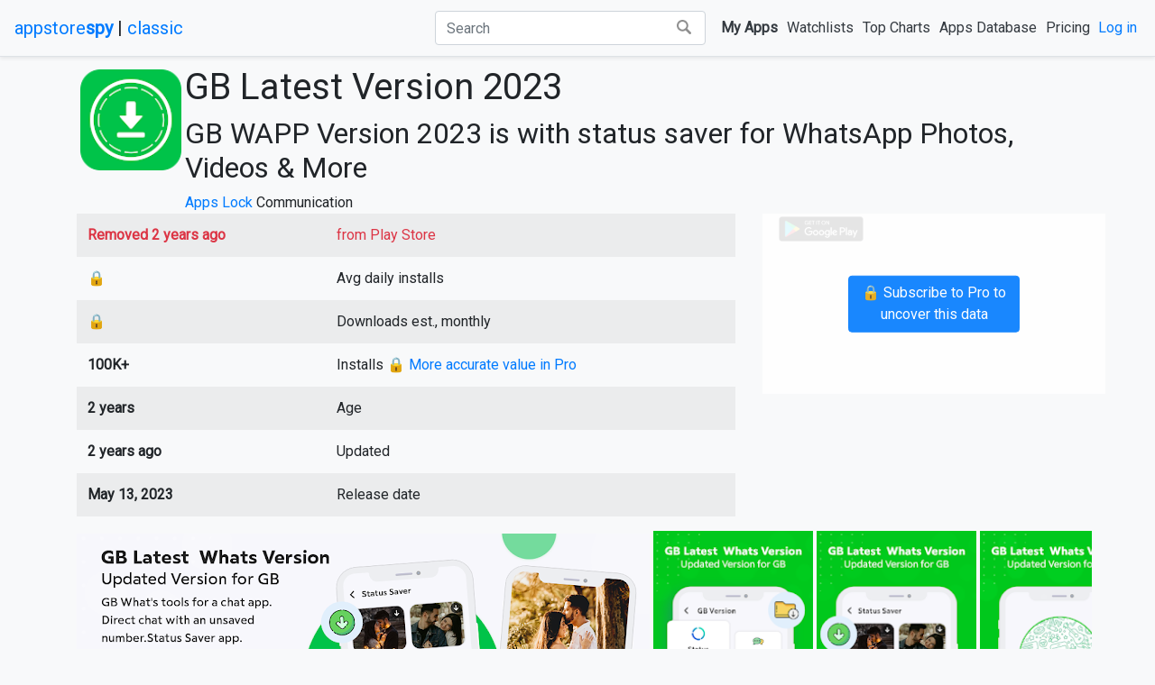

--- FILE ---
content_type: text/html; charset=utf-8
request_url: https://appstorespy.com/apps/play/GBLatestVersion2023/com.gbappversion.gbapk.gbliveapp
body_size: 7533
content:


<!DOCTYPE html>
<html lang="en">
<head><script>(function(w,i,g){w[g]=w[g]||[];if(typeof w[g].push=='function')w[g].push(i)})
(window,'GTM-TNP3JG6','google_tags_first_party');</script><script>(function(w,d,s,l){w[l]=w[l]||[];(function(){w[l].push(arguments);})('set', 'developer_id.dYzg1YT', true);
		w[l].push({'gtm.start':new Date().getTime(),event:'gtm.js'});var f=d.getElementsByTagName(s)[0],
		j=d.createElement(s);j.async=true;j.src='/s8em/';
		f.parentNode.insertBefore(j,f);
		})(window,document,'script','dataLayer');</script>
    <title>App GB Latest Version 2023 Android app 2023 - AppstoreSpy.com</title>
    
        
    <meta name="description" content="GB Latest Version 2023 None latest version by Apps Lock for Android at AppstoreSpy.com. GB WAPP Version 2023 is with status saver for WhatsApp Photos, Videos &amp; More">
    
            <meta property="og:type" content="website" />
            <meta property="og:site_name" content="AppstoreSpy.com" />
            <meta property="fb:app_id" content="898760833794943" />
            <meta property="article:author" content="AppstoreSpy.com" />
            <meta property="article:publisher" content="AppstoreSpy.com" />
            <meta name="referrer" content="no-referrer-when-downgrade">
        
    <meta property="og:url" content="https://appstorespy.com/apps/play/GBLatestVersion2023/com.gbappversion.gbapk.gbliveapp" />
    <meta property="og:title" content="GB Latest Version 2023 Android app 2023 - AppstoreSpy.com" />
    <meta property="og:description" content="GB Latest Version 2023 by Apps Lock for Android at AppstoreSpy.com. GB WAPP Version 2023 is with status saver for WhatsApp Photos, Videos &amp; More" />
    
        <meta property="og:image" content="https://lh3.googleusercontent.com/a3VF-5PwNEB_6wJr0EvZ00Im-iVgho1De9KfXy9HtGQ6Dsd_UgQ89UBfuhZRJIZnSg=h512" />
    
    <link rel="canonical" href="https://appstorespy.com/apps/play/GBLatestVersion2023/com.gbappversion.gbapk.gbliveapp" />

        <meta http-equiv="Content-Type" content="text/html; charset=utf-8">
        <meta name="viewport" content="width=device-width,initial-scale=1.0,minimum-scale=1.0,maximum-scale=1.0">
        
<meta name="appstorespy" content="">

        
<meta name="uid" content="None">

    
    <link href="https://fonts.gstatic.com" rel="preconnect" crossorigin>
    <link href="https://fonts.googleapis.com/css?family=Roboto:300,400&display=swap" rel="stylesheet">
    
    
        <link rel="stylesheet" href="/s/ext/bootstrap.min.css">
        <link rel="stylesheet" href="/s/main2.css?v=28">
    
    <link rel="stylesheet" href="/s/ext/c3.min.css">

    <link rel="apple-touch-icon" sizes="57x57" href="/s/icons/apple-icon-57x57.png">
    <link rel="apple-touch-icon" sizes="60x60" href="/s/icons/apple-icon-60x60.png">
    <link rel="apple-touch-icon" sizes="72x72" href="/s/icons/apple-icon-72x72.png">
    <link rel="apple-touch-icon" sizes="76x76" href="/s/icons/apple-icon-76x76.png">
    <link rel="apple-touch-icon" sizes="114x114" href="/s/icons/apple-icon-114x114.png">
    <link rel="apple-touch-icon" sizes="120x120" href="/s/icons/apple-icon-120x120.png">
    <link rel="apple-touch-icon" sizes="144x144" href="/s/icons/apple-icon-144x144.png">
    <link rel="apple-touch-icon" sizes="152x152" href="/s/icons/apple-icon-152x152.png">
    <link rel="apple-touch-icon" sizes="180x180" href="/s/icons/apple-icon-180x180.png">
    <link rel="icon" type="image/png" sizes="192x192"  href="/s/icons/android-icon-192x192.png">
    <link rel="icon" type="image/png" sizes="32x32" href="/s/icons/favicon-32x32.png">
    <link rel="icon" type="image/png" sizes="96x96" href="/s/icons/favicon-96x96.png">
    <link rel="icon" type="image/png" sizes="16x16" href="/s/icons/favicon-16x16.png">
    <link rel="manifest" href="/s/icons/manifest.json">
    <meta name="msapplication-TileColor" content="#ffffff">
    <meta name="msapplication-TileImage" content="/s/icons/ms-icon-144x144.png">
    <meta name="theme-color" content="#ffffff">
    <style>
    
          .bd-placeholder-img {
            font-size: 1.125rem;
            text-anchor: middle;
          }
         .spacer {
             padding-top: 10px;
             padding-bottom: 10px
         }
		 .navbar {
		     margin-bottom: 10px;
		 }
         .custom-control {
             padding-left: 3.75rem;
         }
		  .srch {
		    background: #ffffff;
    background: -webkit-linear-gradient(top,#ffffff,#ffffff);
    padding: 3px 4px;
    position: absolute;
    right: 18px;
	}
	.btn img {
	    width: 16px;
      margin: 0 5px 3px 5px;
	}
	#search {
	    position: relative;
	}
	.fc {
	    padding-right: 40px;
        width: 400px !important;
	}
	.nbt1 {
	margin-right: 5px;
	}
        @media (max-width: 1448px) {
            .fc {
                padding-right: 40px;
                width: 300px !important;
            }
        }

    footer{
        margin: 50px 10% 0 10%;
     }

	 @media (max-width: 1300px) {
           .badge-success {
	display:none;

            }
			}

		 @media (max-width: 1230px) {

	 .nbt1, .nbt2 {
	padding:0;
	}
            }
       @media (max-width: 992px) {
            .carsimg {
			width:100%;
			}
                   .fc {
	    padding-right: 40px;
        width: 100% !important
	}
            }
          @media (min-width: 768px) {
            .bd-placeholder-img-lg {
              font-size: 3.5rem;
            }
          }
    
    </style>
    
    

    
    
        
        <script>
            "use strict";
            let UID = null;
        </script>

        
            




























            <script>
                window.dataLayer = window.dataLayer || [];
            </script>

            <!-- Global site tag (gtag.js) - Google Analytics -->
            <script>
              function gtag(){dataLayer.push(arguments);}
              gtag('js', new Date());
              
            </script>
            <!-- Google Tag Manager -->
<script>(function(w,d,s,l,i){w[l]=w[l]||[];w[l].push({'gtm.start':
new Date().getTime(),event:'gtm.js'});var f=d.getElementsByTagName(s)[0],
j=d.createElement(s),dl=l!='dataLayer'?'&l='+l:'';j.async=true;j.src=
'https://www.googletagmanager.com/gtm.js?id='+i+dl;f.parentNode.insertBefore(j,f);
})(window,document,'script','dataLayer','GTM-KXMHM3R');</script>
<!-- End Google Tag Manager -->
        

    
        
            
        
    

</head>

<body data-theme="" class="bg-light">

    <header>
        <nav class="navbar navbar-expand-lg navbar-light bg-light border-bottom shadow-sm">
            <h5 class="my-0 mr-md-auto font-weight-normal"><a href="/">appstore<b>spy</b></a>&nbsp;|&nbsp;<a href="/classic">classic</a></h5>
            
                <button class="navbar-toggler" type="button" data-toggle="collapse" data-target="#navbarTogglerDemo02"
                        aria-controls="navbarTogglerDemo02" aria-expanded="false" aria-label="Toggle navigation">
                    <span class="navbar-toggler-icon"></span>
                </button>

                <div class="collapse navbar-collapse" id="navbarTogglerDemo02">
                    <ul class="navbar-nav mr-auto mt-2 mt-lg-0">
                    </ul>
                    
                        <form id="search" class="form-inline justify-content-end p-1 text-dark" action="/search">
                            <input class="form-control fc mr-sm-2 input" type="text" name="q" value=""
                                   placeholder="Search" />

                            <button class="btn srch" type="submit"><img src="/s/search2.png" alt="Search"/></button>
                        </form>
                    
                    <ul class="navbar-nav mt-2 mt-lg-0">
                        <li class="nav-item">
                            <a class="p-1 btn btn-link text-dark font-weight-bold" href="/myapps" rel="nofollow">My Apps</a>
                        </li>

                        <li class="nav-item">
                            <a class="p-1 btn btn-link text-dark" href="/watchlist">Watchlists</a>
                        </li>

                        <li class="nav-item">
                            <a class="p-1 btn btn-link text-dark" href="/top">Top Charts</a>
                        </li>

                        <li class="nav-item">
                            <a class="p-1 btn btn-link text-dark" href="/browse">Apps Database</a>
                        </li>
                        
                        
                            <li class="nav-item">
                                <a class="p-1 btn btn-link text-dark" href="/pricing">Pricing</a>
                            </li>
                        

                    </ul>
                    
                        <ul class="navbar-nav mt-2 mt-lg-0">
                            <li class="nav-item">
                                <a class="p-1" href="/sign_in?next=/apps/play/GBLatestVersion2023/com.gbappversion.gbapk.gbliveapp" rel="nofollow">Log in</a>
                            </li>
                        </ul>
                    
                </div>
            
        </nav>
    </header>


<main role="main">
    




    

    




    
    
<style>
.test {
	width:100%;
}
.caplist {
	    font-weight: bold;
    background-color: #ccc;
}
.listf {
padding: 0 15px;
}
.himg img{
	max-height:250px;
}
.rating {
padding: 0 0 0 10px;
}
span.star{
    background-image: url(/s/play/star.png);
    height: 14px;
    display: inline-block;
    width: 14px;
    background-size: cover;

    margin: 0 5px 0 0;
}
.imglink {
    max-width: 100px;
    padding: 3px;
}
@media (max-width: 767px) {
    .imglink {
        max-width: 100%;
        padding: 5px;
    }
}
.logo {
    max-width: 120px;
    padding-right: 0;
}
nav > .nav.nav-tabs{

    border: none;
    
    
    border-radius:0;

}
nav > div a.nav-item.nav-link,
nav > div a.nav-item.nav-link.active
{
    border: none;
    padding: 18px 25px;
    
    
    border-radius:0;
}

nav > div a.nav-item.nav-link.active:after
{
    content: "";
    position: relative;
    bottom: -60px;
    right: 30%;
    text-align: center;
    border: 15px solid transparent;
    border-top-color: #e74c3c ;
}
.tab-content{
    
    line-height: 25px;
    border: 1px solid #ddd;
    border-top:5px solid #e74c3c;
    
    padding:30px 25px;
    margin: 1px;
}

nav > div a.nav-item.nav-link:hover,
nav > div a.nav-item.nav-link:focus
{
    
    
    
    
    
}
@media (max-width: 576px) {
    div.logo {
        max-width: 100px;
    }
    h1 {
        font-size: 22px;
        font-weight: 300;
        line-height: 24px;
    }
    h2 {
        font-size: 1rem;
        font-weight: lighter;
        line-height: 18px;
    }
}
</style>




<script>
    let zooming=null;
    var charts2 = [];
    let charts_zoom = ['chart_installs', 'chart_ratings', 'chart_rates']
</script>
	<div class="container">
    

		<div class="row no-gutters">
			<div class="col logo p-1">
				<img src="https://lh3.googleusercontent.com/a3VF-5PwNEB_6wJr0EvZ00Im-iVgho1De9KfXy9HtGQ6Dsd_UgQ89UBfuhZRJIZnSg=h105" class="test" referrerpolicy="no-referrer" alt="" />
			</div>
			<div class="col">
				<div class="row no-gutters">
					<div class="col">
						<h1>GB Latest Version 2023</h1>

    
    
    
                        <h2>GB WAPP Version 2023 is with status saver for WhatsApp Photos, Videos &amp; More</h2>
                        <div>
                            <span><a href="https://appstorespy.com/developers/play/AppsLock/Apps+Lock" ref="nofollow">Apps Lock</a></span>
                            <span>Communication</span>
                            
                        </div>
                    </div>
				</div>
		    </div>
	    </div>

    </div>

    <div class="container">
        <div class="row">
        <div class="col-lg-8">
            <table class="table table-striped table-borderless table-hover">
                <tbody>
                
                    
                        <tr class="text-danger" title="Removed: June 24, 2023">
                            <th scope="row">Removed 2 years ago</th>
                            <td>from Play Store</td>
                        </tr>
    
    
    
    
    
    
                    
                
                
                
                
                
                    <tr>
                        <th scope="row">&#128274;</th>
                        <td>Avg daily installs</td>
                    </tr>
                
                
                    <tr>
                        <th scope="row">&#128274;</th>
                        <td>Downloads est., monthly</td>
                    </tr>
                
                
                
                    
                        
                            <tr title="Installs: 100000+">
                                <th scope="row">100K+</th>
                                <td>Installs <a href="/pricing">&#128274; More accurate value in Pro</a></td>
                            </tr>
                        
                    
                
                
                    <tr title="Release date: May 13, 2023">
                        <th scope="row">2 years</th>
                        <td>Age</td>
                    </tr>
                
                
                    <tr title="Updated: June 9, 2023">
                        <th scope="row">2 years ago</th>
                        <td>Updated</td>
                    </tr>
                
                
                
                    <tr>
                        <th scope="row">May 13, 2023</th>
                        <td>Release date</td>
                    </tr>
                
                
                
                
                
                </tbody>
            </table>
        </div>
        <div class="col-lg-4">
            
                

    <div id="coverrevevenuedownloads" style="background-color: #ffffff;opacity: 90%;width: 100%;position: absolute;z-index: 1000;min-height: 200px">
        <div style="top: 50%;left: 50%;position: absolute;transform: translate(-50%, -50%);font-size: larger;">
            <a class="btn btn-primary" style="min-height: 62.5px" href="/pricing" target="_blank">&#128274; Subscribe to Pro to uncover this data</a>
        </div>
    </div>

<div id="chartrevevenuedownloads"></div>
<script>
    window.addEventListener('DOMContentLoaded', (event) => {
        var chart = c3.generate({
            bindto: '#chartrevevenuedownloads',
            data: {
                x: 'm',
                rows: [
                    ['m', 'Revenue', 'Downloads'],
                    
                        ['2019-12-01',14000,10000],
                    
                        ['2020-1-01',24000,9000],
                    
                        ['2020-2-01',16000,7000],
                    
                        ['2020-3-01',23000,11000],
                    
                        ['2020-4-01',20000,12000],
                    
                        ['2020-5-01',22000,15000],
                    
                        ['2020-6-01',16000,11000],
                    
                        ['2020-7-01',19000,6000],
                    
                        ['2020-8-01',18000,4000],
                    
                ],
                axes: {
                    Revenue: 'y',
                    Downloads: 'y2'
                }
            },
            axis: {
                x: {
                    type: 'timeseries',
                    tick: {
                        format: '%m/%y',
                    }
                },
                y: {
                    show: true,
                    label: {
                        text: 'Revenue, k USD',
                        position: 'outer-middle'
                    }
                },
                y2: {
                    show: true,
                    label: {
                        text: 'Downloads, K',
                        position: 'outer-middle'
                    }
                }
            },
            size: {
                height: 200
            },
            
                onrendered: function () {
                    document.getElementById('coverrevevenuedownloads').style.height=document.getElementById('chartrevevenuedownloads').style.maxHeight;
                }
            
        });
    });
</script>

            
            
                <div class="col-12">
                    <a href="https://play.google.com/store/apps/details?id=com.gbappversion.gbapk.gbliveapp" title="text" target="_blank" rel="noreferrer nofollow"><img class="imglink" src="/s/play/playgoogle.png" /></a>
                </div>
                

            
            
        </div>
    </div>
    </div>

    

    

    





    <div class="container" style="min-height:315px">
        <div class="row" style="display: block;
        width: auto;
        position: relative;
        overflow-x: auto;
        white-space: nowrap;padding: 0 15px;">
            
                <img src="https://lh3.googleusercontent.com/e8xMv2yqA4ONyTKHabq6zm4K8oDGc7fHOIXve7mGtd7m-QvueURw9S4BMiN9AIDa520=h310" referrerpolicy="no-referrer"/>
            
            
            
                <img src="https://lh3.googleusercontent.com/ne0o_oWOHBH5T0YaIvkADk5PSzhkMYCfUz8Q5haWOtY76wOXaT8TUFAmxCoBXgYjf3wm=h310" height="315" referrerpolicy="no-referrer"/>
            
                <img src="https://lh3.googleusercontent.com/py6iQ3t7mot5rGVFcFPZP48tljnwUyJe5D7KjvXyYVRA6rrqKJUB5hsHx3HnSeoUHJk=h310" height="315" referrerpolicy="no-referrer"/>
            
                <img src="https://lh3.googleusercontent.com/tr-b5APr0z1EKCFtDmgIoc4mJ3uWoouBXeeBLp8lo-elI1ier0MzVYwYifhuoJ_jUA=h310" height="315" referrerpolicy="no-referrer"/>
            
                <img src="https://lh3.googleusercontent.com/bEEX-yO8uxJMZ6rxldKbpYNf8VyMi6E6bsI300mYfrfAxu_R9E_ie5YDXYaLKyyH8G-I=h310" height="315" referrerpolicy="no-referrer"/>
            
                <img src="https://lh3.googleusercontent.com/8Clqp7AHvP2rb-3TSOwzZ1684InZrYNKWqfxj_QI5Osz20_jsVBdXnsqLzedBTp2XCw=h310" height="315" referrerpolicy="no-referrer"/>
            
                <img src="https://lh3.googleusercontent.com/u36BOHFTksOgkPxfEFvXv8xmyUxzTXJMs8Hn9uc1Gf2FBqmf0gUsyzzvbPFqaV83U9w=h310" height="315" referrerpolicy="no-referrer"/>
            
        </div>
    </div>

    
        <style>
        #descr {
          font-size: 1rem;
          line-height: 1.5;
        }


        #descr #collapseDescr.collapse:not(.show) {
          display: block;
          height: 4rem;
          overflow: hidden;
        }

        #descr #collapseDescr.collapsing {
          height: 3rem;
        }

        #descr a.collapsed::after {
          content: 'READ MORE';
        }
        #descr a:not(.collapsed)::after {
          content: 'COLLAPSE';
        }
        </style>
        <div id="descr" class="container">
          <p class="collapse" id="collapseDescr" aria-expanded="false">
            GB latest version 2023 with many Features. GBWhats Version 2023 Save WA Status is app designed to better customer experience using whatsapp. This application is a helper to get the wasahp application.<br><br>This is a helper to download a communication service app in order for you to stay connected with your family and friends, we want you to get the most exclusive features to astonish your friends with some hidden extension that only are available on the Gb wasahp plus.<br><br>All In One GB WhatsAp Status Saver ToolBox for GB WhatsApp Messenger ✔️ Helps You to Download & Share Your GB WhatsApp Status Without Any Annoying Ads on Other Social Media Apps.<br><br>You save your favourite image or video statues in your phone gallery, file folder and also you share with friends directly using the GB What's status app search out additional GB Wasahp gold new version 2022 and GB Wasahp 2022 latest new version.<br><br>This GB washatsapp, a specially designed toolkit for WhatsApp app brings you numerous exciting pro features of<br>- GB GB Wasahps Plus tools for a chat app.<br>- Save, Delete & Share Saved Status<br>- Support each mobile (All Devices Android)<br>- Status Saver app.<br>- Work on 🥰 GB WhatsApp & Business<br>- Download 👍 Status Videos & Status Photos<br>- Chat Messages Text style and fonts for GB Whats Plus Version 2022.<br>- In-Built Whatsapp Status Viewer and Video Player<br>- Download Hd Image & Video Status Saver<br>- You can use Latest GB What's App to get full access to all features of chat Style.<br>- Video splitter for What's status.<br>- GB WhatsApp Status Saver & Many More<br>- Direct Chat, Recover Deleted Msg’s & WhatsApp Locker<br>- If you have a busy schedule so you can just quickly reply with this app function.<br>- Save your family's or friend's WhatsApp status in just one click and also share with others.<br><br>Direct chat:<br>chat directly with WhatsApp user without saving name in contacts.<br><br>Text repeater:<br>repeat text message to multiple rows in second and share with WhatsApp.<br><br>GB What's status saver has it's own video player so you can play your favourite video status in a app and also download or share those videos with friends. You don’t need internet to use GB What's status saver app. it is totally offline.<br><br>DISCLAIMER:<br>(1) Please take permission before re-uploading or reuse of image or video statues.<br>(2) Only user is responsible for unauthorized re-uploading or downloading of contents or violations of Intellectual property rights. This app strictly don’t encourage such actions.<br>(3) Downloading or re-uploading contents without permission is strictly not encouraged.<br>(4) This app is not affiliated with GB What's.<br><br>IMPORTANT:<br>This app is in no way affiliated with, sponsored or endorsed by WhatsApp, Inc.<br>The "Whashapp" or "WhatsApp" name is copyright to WhatsApp, inc.<br>This app is not responsible for any kind of use of downloaded content by user.<br><br>Enjoy the Plus Version of GB App Plus Version in our app.
          </p>
            <div style="width: 100%; text-align: center">
          <a role="button" class="collapsed" data-toggle="collapse" href="#collapseDescr" aria-expanded="false" aria-controls="collapseDescr"></a>

            </div>
        </div>

    





































    <div class="container">
        

    
    </div>



























































</main>


    <footer>
    <div class="row">
        <div class="col-1"></div>
        <div class="col-4">
            <h5>Products</h5>
            <ul class="list-unstyled text-small">
                <li><a class="text-muted" href="/browse-apps">Apps Database (Google & Apple App Stores)</a></li>
                <li><a class="text-muted" href="/watchlist">App Watchlists</a></li>
                <li><a class="text-muted" href="/keyword-finder">Keyword Finder</a></li>
                <li><a class="text-muted" href="/recent">Recent Apps</a></li>
            </ul>
        </div>

        <div class="col-3">
            <h5>Free tools</h5>
            <ul class="list-unstyled text-small">
              <li><a class="text-muted" href="/playstore">Chrome extension for Play Store</a></li>
              <li><a class="text-muted" href="/top">Top Charts</a></li>
              <li><a class="text-muted" href="/google-playpass-apps-games-full-list">Google Play Pass Full List</a></li>
            </ul>
        </div>
        <div class="col-2">
            <h5>Community</h5>
            <ul class="list-unstyled text-small">
              <li></li>
              <li></li>
              <li></li>

                <a class="icon icon-twitter" href="https://twitter.com/AppstoreSpy" target="_blank"></a>
                <a class="icon icon-fb" href="https://www.facebook.com/AppstoreSpy" target="_blank"></a>
                <a class="icon icon-tg" href="https://t.me/appstorespy" target="_blank"></a>
                <a class="icon icon-instagram" href="https://www.instagram.com/appstorespy_hq" target="_blank"></a>
                <a class="icon icon-youtube" href="https://www.youtube.com/channel/UCWfgyigNQxxwZFriA6xPtUg" target="_blank"></a>
                <a class="icon icon-tiktok" href="https://www.tiktok.com/@appstorespy" target="_blank"></a>

            </ul>
        </div>
        <div class="col-1">
        </div>
    </div>

        <div class="row">
            <div class="col-2"></div>
            <div class="col-2">
              <small class="text-muted">&copy; 2022</small> AppstoreSpy
            </div>
            <div class="col-1">
            </div>
            <div class="col-2">
              <a class="text-muted" href="/agreement" rel="nofollow">Agreement</a>
            </div>
            <div class="col-1">
              <a class="text-muted" href="/privacy" rel="nofollow">Privacy</a>
            </div>
            <div class="col-2">
              <a href="mailto:support@appstorespy.com">support@appstorespy.com</a>
            </div>
        </div>

        
            <div class="row">
              <div class="col-12">
                  <p><small style="color: #a0a0a0">Applications listed on appstorespy.com are from the Google Play™ Store and the Apple App Store® and all the rights belong to their respective owners. Android, Google Play and the Google Play logo are trademarks of Google LLC. App Store® and iTunes® are trademarks of Apple Inc. Any third party trademark and/or logo displayed on this website, shall NOT be interpreted as any sponsorship, endorsement and/or affiliation with appstorespy.</small></p>
              </div>
            </div>
        
    </footer>


    <!-- Bootstrap core JavaScript
    ================================================== -->
    <!-- Placed at the end of the document so the pages load faster -->
    <script type="text/javascript" src="/s/ext/jquery-3.4.1.min.js"></script>
    <script type="text/javascript" src="/s/ext/bootstrap.bundle.min.js"></script>
    
    
    
    

    
    
        
            <!-- Google Tag Manager (noscript) -->
<noscript><iframe src="https://www.googletagmanager.com/ns.html?id=GTM-KXMHM3R"
height="0" width="0" style="display:none;visibility:hidden"></iframe></noscript>
<!-- End Google Tag Manager (noscript) -->
        
    <script defer src="https://static.cloudflareinsights.com/beacon.min.js/vcd15cbe7772f49c399c6a5babf22c1241717689176015" integrity="sha512-ZpsOmlRQV6y907TI0dKBHq9Md29nnaEIPlkf84rnaERnq6zvWvPUqr2ft8M1aS28oN72PdrCzSjY4U6VaAw1EQ==" data-cf-beacon='{"version":"2024.11.0","token":"5cd02ea5256947fc8ef4994219541e1f","r":1,"server_timing":{"name":{"cfCacheStatus":true,"cfEdge":true,"cfExtPri":true,"cfL4":true,"cfOrigin":true,"cfSpeedBrain":true},"location_startswith":null}}' crossorigin="anonymous"></script>
</body>
</html>